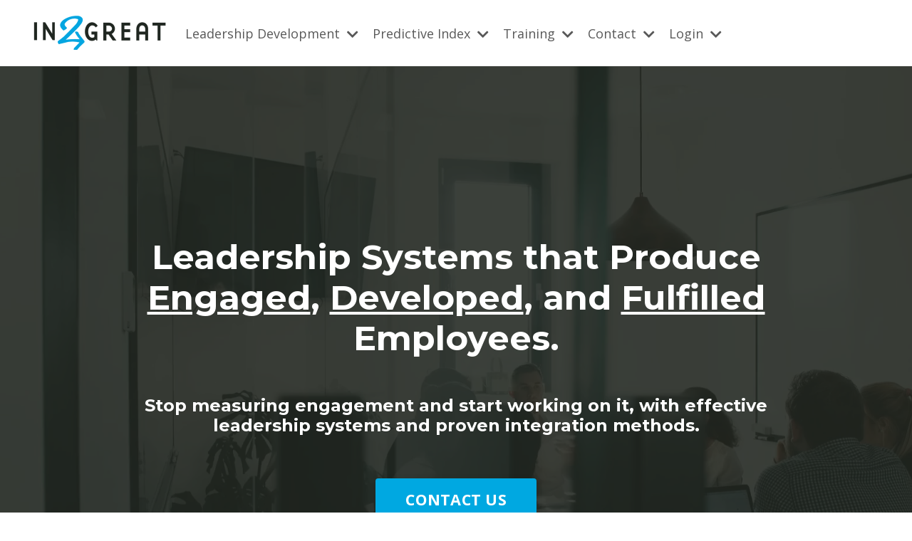

--- FILE ---
content_type: text/html; charset=utf-8
request_url: https://www.in2great.com/
body_size: 12005
content:
<!doctype html>
<html lang="en">
  <head>
    
              <meta name="csrf-param" content="authenticity_token">
              <meta name="csrf-token" content="EWYTjg0S1ZZ8Clziwi6RrWSBGV2VDMf79kvXZOIOuG0QfaUlx3/YzMtBzM75kXY/GGgNNToQsTOJU5G3GOUmSQ==">
            
    <title>
      
        HOMEPAGE 
      
    </title>
    <meta charset="utf-8" />
    <meta http-equiv="x-ua-compatible" content="ie=edge, chrome=1">
    <meta name="viewport" content="width=device-width, initial-scale=1, shrink-to-fit=no">
    
    <meta property="og:type" content="website">
<meta property="og:url" content="https://www.in2great.com">
<meta name="twitter:card" content="summary_large_image">

<meta property="og:title" content="HOMEPAGE ">
<meta name="twitter:title" content="HOMEPAGE ">




    
      <link href="https://kajabi-storefronts-production.kajabi-cdn.com/kajabi-storefronts-production/sites/100831/images/0zDCOWKREuFYKCGA1I8Q_favicon.png?v=2" rel="shortcut icon" />
    
    <link rel="canonical" href="https://www.in2great.com" />

    <!-- Google Fonts ====================================================== -->
    <link rel="preconnect" href="https://fonts.gstatic.com" crossorigin>
    <link rel="stylesheet" media="print" onload="this.onload=null;this.removeAttribute(&#39;media&#39;);" type="text/css" href="//fonts.googleapis.com/css?family=Open+Sans:400,700,400italic,700italic|Montserrat:400,700,400italic,700italic&amp;display=swap" />

    <!-- Kajabi CSS ======================================================== -->
    <link rel="stylesheet" media="print" onload="this.onload=null;this.removeAttribute(&#39;media&#39;);" type="text/css" href="https://kajabi-app-assets.kajabi-cdn.com/assets/core-0d125629e028a5a14579c81397830a1acd5cf5a9f3ec2d0de19efb9b0795fb03.css" />

    

    <!-- Font Awesome Icons -->
    <link rel="stylesheet" media="print" onload="this.onload=null;this.removeAttribute(&#39;media&#39;);" type="text/css" crossorigin="anonymous" href="https://use.fontawesome.com/releases/v5.15.2/css/all.css" />

    <link rel="stylesheet" media="screen" href="https://kajabi-storefronts-production.kajabi-cdn.com/kajabi-storefronts-production/themes/2156578663/assets/styles.css?1746628364804636" />

    <!-- Customer CSS ====================================================== -->
    <!-- If you're using custom css that affects the first render of the page, replace async_style_link below with styesheet_tag -->
    <link rel="stylesheet" media="print" onload="this.onload=null;this.removeAttribute(&#39;media&#39;);" type="text/css" href="https://kajabi-storefronts-production.kajabi-cdn.com/kajabi-storefronts-production/themes/2156578663/assets/overrides.css?1746628364804636" />
    <style>
  /* Custom CSS Added Via Theme Settings */
  /* CSS Overrides go here */
</style>


    <!-- Kajabi Editor Only CSS ============================================ -->
    

    <!-- Header hook ======================================================= -->
    <script type="text/javascript">
  var Kajabi = Kajabi || {};
</script>
<script type="text/javascript">
  Kajabi.currentSiteUser = {
    "id" : "-1",
    "type" : "Guest",
    "contactId" : "",
  };
</script>
<script type="text/javascript">
  Kajabi.theme = {
    activeThemeName: "Encore Page",
    previewThemeId: null,
    editor: false
  };
</script>
<meta name="turbo-prefetch" content="false">
<!-- Google tag (gtag.js) -->
<script async src="https://www.googletagmanager.com/gtag/js?id=G-8V8X0SJ1DN"></script>
<script>
  window.dataLayer = window.dataLayer || [];
  function gtag(){dataLayer.push(arguments);}
  gtag('js', new Date());

  gtag('config', 'G-8V8X0SJ1DN');
</script>

<meta name="ahrefs-site-verification" content="86b99f631c0786d903c8e7257dc57194a8ce244664d1cf7f19c1856fdea0de87"><style type="text/css">
  #editor-overlay {
    display: none;
    border-color: #2E91FC;
    position: absolute;
    background-color: rgba(46,145,252,0.05);
    border-style: dashed;
    border-width: 3px;
    border-radius: 3px;
    pointer-events: none;
    cursor: pointer;
    z-index: 10000000000;
  }
  .editor-overlay-button {
    color: white;
    background: #2E91FC;
    border-radius: 2px;
    font-size: 13px;
    margin-inline-start: -24px;
    margin-block-start: -12px;
    padding-block: 3px;
    padding-inline: 10px;
    text-transform:uppercase;
    font-weight:bold;
    letter-spacing:1.5px;

    left: 50%;
    top: 50%;
    position: absolute;
  }
</style>
<script src="https://kajabi-app-assets.kajabi-cdn.com/vite/assets/track_analytics-999259ad.js" crossorigin="anonymous" type="module"></script><link rel="modulepreload" href="https://kajabi-app-assets.kajabi-cdn.com/vite/assets/stimulus-576c66eb.js" as="script" crossorigin="anonymous">
<link rel="modulepreload" href="https://kajabi-app-assets.kajabi-cdn.com/vite/assets/track_product_analytics-9c66ca0a.js" as="script" crossorigin="anonymous">
<link rel="modulepreload" href="https://kajabi-app-assets.kajabi-cdn.com/vite/assets/stimulus-e54d982b.js" as="script" crossorigin="anonymous">
<link rel="modulepreload" href="https://kajabi-app-assets.kajabi-cdn.com/vite/assets/trackProductAnalytics-3d5f89d8.js" as="script" crossorigin="anonymous">      <script type="text/javascript">
        if (typeof (window.rudderanalytics) === "undefined") {
          !function(){"use strict";window.RudderSnippetVersion="3.0.3";var sdkBaseUrl="https://cdn.rudderlabs.com/v3"
          ;var sdkName="rsa.min.js";var asyncScript=true;window.rudderAnalyticsBuildType="legacy",window.rudderanalytics=[]
          ;var e=["setDefaultInstanceKey","load","ready","page","track","identify","alias","group","reset","setAnonymousId","startSession","endSession","consent"]
          ;for(var n=0;n<e.length;n++){var t=e[n];window.rudderanalytics[t]=function(e){return function(){
          window.rudderanalytics.push([e].concat(Array.prototype.slice.call(arguments)))}}(t)}try{
          new Function('return import("")'),window.rudderAnalyticsBuildType="modern"}catch(a){}
          if(window.rudderAnalyticsMount=function(){
          "undefined"==typeof globalThis&&(Object.defineProperty(Object.prototype,"__globalThis_magic__",{get:function get(){
          return this},configurable:true}),__globalThis_magic__.globalThis=__globalThis_magic__,
          delete Object.prototype.__globalThis_magic__);var e=document.createElement("script")
          ;e.src="".concat(sdkBaseUrl,"/").concat(window.rudderAnalyticsBuildType,"/").concat(sdkName),e.async=asyncScript,
          document.head?document.head.appendChild(e):document.body.appendChild(e)
          },"undefined"==typeof Promise||"undefined"==typeof globalThis){var d=document.createElement("script")
          ;d.src="https://polyfill-fastly.io/v3/polyfill.min.js?version=3.111.0&features=Symbol%2CPromise&callback=rudderAnalyticsMount",
          d.async=asyncScript,document.head?document.head.appendChild(d):document.body.appendChild(d)}else{
          window.rudderAnalyticsMount()}window.rudderanalytics.load("2apYBMHHHWpiGqicceKmzPebApa","https://kajabiaarnyhwq.dataplane.rudderstack.com",{})}();
        }
      </script>
      <script type="text/javascript">
        if (typeof (window.rudderanalytics) !== "undefined") {
          rudderanalytics.page({"account_id":"90701","site_id":"100831"});
        }
      </script>
      <script type="text/javascript">
        if (typeof (window.rudderanalytics) !== "undefined") {
          (function () {
            function AnalyticsClickHandler (event) {
              const targetEl = event.target.closest('a') || event.target.closest('button');
              if (targetEl) {
                rudderanalytics.track('Site Link Clicked', Object.assign(
                  {"account_id":"90701","site_id":"100831"},
                  {
                    link_text: targetEl.textContent.trim(),
                    link_href: targetEl.href,
                    tag_name: targetEl.tagName,
                  }
                ));
              }
            };
            document.addEventListener('click', AnalyticsClickHandler);
          })();
        }
      </script>
<meta name='site_locale' content='en'><style type="text/css">
  /* Font Awesome 4 */
  .fa.fa-twitter{
    font-family:sans-serif;
  }
  .fa.fa-twitter::before{
    content:"𝕏";
    font-size:1.2em;
  }

  /* Font Awesome 5 */
  .fab.fa-twitter{
    font-family:sans-serif;
  }
  .fab.fa-twitter::before{
    content:"𝕏";
    font-size:1.2em;
  }
</style>
<link rel="stylesheet" href="https://cdn.jsdelivr.net/npm/@kajabi-ui/styles@1.0.4/dist/kajabi_products/kajabi_products.css" />
<script type="module" src="https://cdn.jsdelivr.net/npm/@pine-ds/core@3.13.0/dist/pine-core/pine-core.esm.js"></script>
<script nomodule src="https://cdn.jsdelivr.net/npm/@pine-ds/core@3.13.0/dist/pine-core/index.esm.js"></script>


  </head>

  <style>
  

  
    
  
</style>

  <body id="encore-theme" class="background-unrecognized">
    


    <div id="section-header" data-section-id="header">

<style>
  /* Default Header Styles */
  .header {
    
      background-color: #FFFFFF;
    
    font-size: 18px;
  }
  .header a,
  .header a.link-list__link,
  .header a.link-list__link:hover,
  .header a.social-icons__icon,
  .header .user__login a,
  .header .dropdown__item a,
  .header .dropdown__trigger:hover {
    color: #595959;
  }
  .header .dropdown__trigger {
    color: #595959 !important;
  }
  /* Mobile Header Styles */
  @media (max-width: 767px) {
    .header {
      
      font-size: 16px;
    }
    
    .header .hamburger__slices .hamburger__slice {
      
        background-color: ;
      
    }
    
      .header a.link-list__link, .dropdown__item a, .header__content--mobile {
        text-align: left;
      }
    
    .header--overlay .header__content--mobile  {
      padding-bottom: 20px;
    }
  }
  /* Sticky Styles */
  
    .header.header--fixed {
      background-color: ;
      
        background-color: ;
      
      
        background-color: ;
      
    }
    
    
    .header.header--fixed .hamburger__slice {
      
        background-color: ;
      
    }
  
</style>

<div class="hidden">
  
    
  
    
  
    
  
    
  
    
  
    
  
  
  
  
</div>

<header class="header header--static stickyhidden--desktop   header--close-on-scroll" kjb-settings-id="sections_header_settings_background_color">
  <div class="hello-bars">
    
      
    
      
    
      
    
      
    
      
    
      
    
  </div>
  
    <div class="header__wrap">
      <div class="header__content header__content--desktop background-unrecognized">
        <div class="container header__container media justify-content-left">
          
            
                <style>
@media (min-width: 768px) {
  #block-1555988494486 {
    text-align: left;
  }
} 
</style>

<div 
  id="block-1555988494486" 
  class="header__block header__block--logo header__block--show header__switch-content " 
  kjb-settings-id="sections_header_blocks_1555988494486_settings_stretch"
  
>
  

<style>
  #block-1555988494486 {
    line-height: 1;
  }
  #block-1555988494486 .logo__image {
    display: block;
    width: 200px;
  }
  #block-1555988494486 .logo__text {
    color: ;
  }
</style>

<a class="logo" href="/">
  
    
      <img loading="auto" class="logo__image" alt="Header Logo" kjb-settings-id="sections_header_blocks_1555988494486_settings_logo" src="https://kajabi-storefronts-production.kajabi-cdn.com/kajabi-storefronts-production/file-uploads/themes/2152832241/settings_images/381bc31-8a24-15a8-b14-2ca1b22bc836_in2great_logo.png" />
    
  
</a>

</div>

              
          
            
                <style>
@media (min-width: 768px) {
  #block-1708958370484 {
    text-align: right;
  }
} 
</style>

<div 
  id="block-1708958370484" 
  class="header__block header__switch-content header__block--dropdown " 
  kjb-settings-id="sections_header_blocks_1708958370484_settings_stretch"
  
>
  <style>
  /* Dropdown menu colors for desktop */
  @media (min-width: 768px) {
    #block-1708958370484 .dropdown__menu {
      background-color: #FFFFFF;
    }
    #block-1708958370484 .dropdown__item a {
      color: #595959;
    }
  }
  /* Mobile menu text alignment */
  @media (max-width: 767px) {
    #block-1708958370484 .dropdown__item a {
      text-align: left;
    }
  }
</style>

<div class="dropdown" kjb-settings-id="sections_header_blocks_1708958370484_settings_trigger">
  <a class="dropdown__trigger">
    
      Leadership Development
    
    
      <i class="dropdown__icon fa fa-chevron-down"></i>
    
  </a>
  <div class="dropdown__menu dropdown__menu--text-left ">
    
      <span class="dropdown__item"><a href="https://www.l-21group.com/cbl" >Clarity Based Leadership™</a></span>
    
      <span class="dropdown__item"><a href="https://www.l-21group.com/the-foundations" >On-Demand Foundations Course</a></span>
    
      <span class="dropdown__item"><a href="https://checkout.square.site/merchant/ML1F6M46NPEJ0/checkout/XAO3KCNEMHAYGPAQMQ46HKLA" >Leading to the One Book</a></span>
    
  </div>
</div>

</div>

              
          
            
                <style>
@media (min-width: 768px) {
  #block-1708958743762 {
    text-align: right;
  }
} 
</style>

<div 
  id="block-1708958743762" 
  class="header__block header__switch-content header__block--dropdown " 
  kjb-settings-id="sections_header_blocks_1708958743762_settings_stretch"
  
>
  <style>
  /* Dropdown menu colors for desktop */
  @media (min-width: 768px) {
    #block-1708958743762 .dropdown__menu {
      background-color: #FFFFFF;
    }
    #block-1708958743762 .dropdown__item a {
      color: #595959;
    }
  }
  /* Mobile menu text alignment */
  @media (max-width: 767px) {
    #block-1708958743762 .dropdown__item a {
      text-align: left;
    }
  }
</style>

<div class="dropdown" kjb-settings-id="sections_header_blocks_1708958743762_settings_trigger">
  <a class="dropdown__trigger">
    
      Predictive Index
    
    
      <i class="dropdown__icon fa fa-chevron-down"></i>
    
  </a>
  <div class="dropdown__menu dropdown__menu--text-left ">
    
      <span class="dropdown__item"><a href="https://www.predictiveindex.com/software/hiring/?plaId=Rb1Lc9An4&utm_source=PLA&utm_medium=link&utm_campaign=Rb1Lc9An4" >Hire</a></span>
    
      <span class="dropdown__item"><a href="https://www.predictiveindex.com/software/managing/?plaId=Rb1Lc9An4&utm_source=PLA&utm_medium=link&utm_campaign=Rb1Lc9An4" >Inspire</a></span>
    
      <span class="dropdown__item"><a href="https://www.predictiveindex.com/software/talent-strategy/?plaId=Rb1Lc9An4&utm_source=PLA&utm_medium=link&utm_campaign=Rb1Lc9An4" >Design</a></span>
    
      <span class="dropdown__item"><a href="https://www.predictiveindex.com/software/perform/?plaId=Rb1Lc9An4&utm_source=PLA&utm_medium=link&utm_campaign=Rb1Lc9An4" >Perform</a></span>
    
      <span class="dropdown__item"><a href="https://www.in2great.com/predictive-index-certification" >PI Certification</a></span>
    
      <span class="dropdown__item"><a href="https://www.in2great.com/reference-profiles" >Reference Profiles</a></span>
    
  </div>
</div>

</div>

              
          
            
                <style>
@media (min-width: 768px) {
  #block-1708958793362 {
    text-align: right;
  }
} 
</style>

<div 
  id="block-1708958793362" 
  class="header__block header__switch-content header__block--dropdown " 
  kjb-settings-id="sections_header_blocks_1708958793362_settings_stretch"
  
>
  <style>
  /* Dropdown menu colors for desktop */
  @media (min-width: 768px) {
    #block-1708958793362 .dropdown__menu {
      background-color: #FFFFFF;
    }
    #block-1708958793362 .dropdown__item a {
      color: #595959;
    }
  }
  /* Mobile menu text alignment */
  @media (max-width: 767px) {
    #block-1708958793362 .dropdown__item a {
      text-align: left;
    }
  }
</style>

<div class="dropdown" kjb-settings-id="sections_header_blocks_1708958793362_settings_trigger">
  <a class="dropdown__trigger">
    
      Training
    
    
      <i class="dropdown__icon fa fa-chevron-down"></i>
    
  </a>
  <div class="dropdown__menu dropdown__menu--text-left ">
    
      <span class="dropdown__item"><a href="https://www.in2great.com/events" >Events and Workshops</a></span>
    
      <span class="dropdown__item"><a href="https://www.in2great.com/predictive-index-certification" >PI Certification</a></span>
    
  </div>
</div>

</div>

              
          
            
                <style>
@media (min-width: 768px) {
  #block-1737390033136 {
    text-align: left;
  }
} 
</style>

<div 
  id="block-1737390033136" 
  class="header__block header__switch-content header__block--dropdown " 
  kjb-settings-id="sections_header_blocks_1737390033136_settings_stretch"
  
>
  <style>
  /* Dropdown menu colors for desktop */
  @media (min-width: 768px) {
    #block-1737390033136 .dropdown__menu {
      background-color: #FFFFFF;
    }
    #block-1737390033136 .dropdown__item a {
      color: #595959;
    }
  }
  /* Mobile menu text alignment */
  @media (max-width: 767px) {
    #block-1737390033136 .dropdown__item a {
      text-align: left;
    }
  }
</style>

<div class="dropdown" kjb-settings-id="sections_header_blocks_1737390033136_settings_trigger">
  <a class="dropdown__trigger">
    
      Contact
    
    
      <i class="dropdown__icon fa fa-chevron-down"></i>
    
  </a>
  <div class="dropdown__menu dropdown__menu--text-left ">
    
      <span class="dropdown__item"><a href="https://www.in2great.com/contact" >Contact</a></span>
    
      <span class="dropdown__item"><a href="https://www.in2great.com/our-team" >Our Team</a></span>
    
  </div>
</div>

</div>

              
          
            
                <style>
@media (min-width: 768px) {
  #block-1708959757714 {
    text-align: left;
  }
} 
</style>

<div 
  id="block-1708959757714" 
  class="header__block header__switch-content header__block--dropdown " 
  kjb-settings-id="sections_header_blocks_1708959757714_settings_stretch"
  
>
  <style>
  /* Dropdown menu colors for desktop */
  @media (min-width: 768px) {
    #block-1708959757714 .dropdown__menu {
      background-color: #FFFFFF;
    }
    #block-1708959757714 .dropdown__item a {
      color: #595959;
    }
  }
  /* Mobile menu text alignment */
  @media (max-width: 767px) {
    #block-1708959757714 .dropdown__item a {
      text-align: left;
    }
  }
</style>

<div class="dropdown" kjb-settings-id="sections_header_blocks_1708959757714_settings_trigger">
  <a class="dropdown__trigger">
    
      Login
    
    
      <i class="dropdown__icon fa fa-chevron-down"></i>
    
  </a>
  <div class="dropdown__menu dropdown__menu--text-left ">
    
      <span class="dropdown__item"><a href="https://www.in2great.com/login" >Login: Learning Center  (ILC) </a></span>
    
  </div>
</div>

</div>

              
          
          
            <div class="hamburger hidden--desktop" kjb-settings-id="sections_header_settings_hamburger_color">
              <div class="hamburger__slices">
                <div class="hamburger__slice hamburger--slice-1"></div>
                <div class="hamburger__slice hamburger--slice-2"></div>
                <div class="hamburger__slice hamburger--slice-3"></div>
                <div class="hamburger__slice hamburger--slice-4"></div>
              </div>
            </div>
          
          
        </div>
      </div>
      <div class="header__content header__content--mobile">
        <div class="header__switch-content header__spacer"></div>
      </div>
    </div>
  
</header>

</div>
    <main>
      <div data-content-for-index data-dynamic-sections="index"><div id="section-1606258505758" data-section-id="1606258505758"><style>
  
  #section-1606258505758 .section__overlay {
    position: absolute;
    width: 100%;
    height: 100%;
    left: 0;
    top: 0;
    background-color: rgba(34, 39, 32, 0.87);
  }
  #section-1606258505758 .sizer {
    padding-top: 40px;
    padding-bottom: 40px;
  }
  #section-1606258505758 .container {
    max-width: calc(1260px + 10px + 10px);
    padding-right: 10px;
    padding-left: 10px;
    
  }
  #section-1606258505758 .row {
    
  }
  #section-1606258505758 .container--full {
    width: 100%;
    max-width: calc(100% + 10px + 10px);
  }
  @media (min-width: 768px) {
    
    #section-1606258505758 .sizer {
      padding-top: 225px;
      padding-bottom: 225px;
    }
    #section-1606258505758 .container {
      max-width: calc(1260px + 40px + 40px);
      padding-right: 40px;
      padding-left: 40px;
    }
    #section-1606258505758 .container--full {
      max-width: calc(100% + 40px + 40px);
    }
  }
  
  
</style>


<section kjb-settings-id="sections_1606258505758_settings_background_color"
  class="section
  
  
   background-dark "
  data-reveal-event=""
  data-reveal-offset=""
  data-reveal-units="seconds">
  <div class="sizer ">
    
      


<div id="wistia_1606258505758_zs5r7pkcj5" class="backgroundVideo" data-src="zs5r7pkcj5" data-img="https://kajabi-storefronts-production.kajabi-cdn.com/kajabi-storefronts-production/file-uploads/themes/2156578663/settings_images/4db0cdc-dd0d-7d5c-32b8-484f8ad003_7StTRRpRXGhe44n1s3Pt_AdobeStock_278558985.jpeg"></div>

    
    <div class="section__overlay"></div>
    <div class="container ">
      <div class="row align-items-center justify-content-center">
        
          




<style>
  /* flush setting */
  
  
  /* margin settings */
  #block-1606258505758_0, [data-slick-id="1606258505758_0"] {
    margin-top: 0px;
    margin-right: 0px;
    margin-bottom: 0px;
    margin-left: 0px;
  }
  #block-1606258505758_0 .block, [data-slick-id="1606258505758_0"] .block {
    /* border settings */
    border: 4px none black;
    border-radius: 4px;
    

    /* background color */
    
    /* default padding for mobile */
    
    
    
    /* mobile padding overrides */
    
    
    
    
    
  }

  @media (min-width: 768px) {
    /* desktop margin settings */
    #block-1606258505758_0, [data-slick-id="1606258505758_0"] {
      margin-top: 0px;
      margin-right: 0px;
      margin-bottom: 0px;
      margin-left: 0px;
    }
    #block-1606258505758_0 .block, [data-slick-id="1606258505758_0"] .block {
      /* default padding for desktop  */
      
      
      /* desktop padding overrides */
      
      
      
      
      
    }
  }
  /* mobile text align */
  @media (max-width: 767px) {
    #block-1606258505758_0, [data-slick-id="1606258505758_0"] {
      text-align: center;
    }
  }
</style>



<div
  id="block-1606258505758_0"
  class="
  block-type--text
  text-center
  col-9
  
  
  
    
  
  
  "
  
  data-reveal-event=""
  data-reveal-offset=""
  data-reveal-units="seconds"
  
    kjb-settings-id="sections_1606258505758_blocks_1606258505758_0_settings_width"
  
  
>
  <div class="block
    box-shadow-none
    "
    
      data-aos="none"
      data-aos-delay="0"
      data-aos-duration="0"
    
    
  >
    
    <style>
  
  #block-1577982541036_0 .btn {
    margin-top: 1rem;
  }
</style>


  <h1><span style="color: #ffffff;"><strong>Leadership Systems that Produce <span style="text-decoration: underline;">Engaged</span>, <span style="text-decoration: underline;">Developed</span>, and <span style="text-decoration: underline;">Fulfilled</span> Employees.</strong></span></h1>
<h3> </h3>
<h4><span style="color: #ffffff;">Stop measuring engagement and start working on it, with effective leadership systems and proven integration methods. </span></h4>
<p> </p>



  






<style>
  #block-1606258505758_0 .btn,
  [data-slick-id="1606258505758_0"] .block .btn {
    color: #ffffff;
    border-color: #00a8e1;
    border-radius: 4px;
    background-color: #00a8e1;
  }
  #block-1606258505758_0 .btn--outline,
  [data-slick-id="1606258505758_0"] .block .btn--outline {
    background: transparent;
    color: #00a8e1;
  }
</style>

<a class="btn btn--solid btn--large btn--auto" href="#section-1708975185900"    target="_blank" rel="noopener"  kjb-settings-id="sections_1606258505758_blocks_1606258505758_0_settings_btn_background_color" role="button">
  CONTACT US
</a>




  </div>
</div>


        
      </div>
    </div>
  </div>
</section>
</div><div id="section-1708346767502" data-section-id="1708346767502"><style>
  
  #section-1708346767502 .section__overlay {
    position: absolute;
    width: 100%;
    height: 100%;
    left: 0;
    top: 0;
    background-color: ;
  }
  #section-1708346767502 .sizer {
    padding-top: 40px;
    padding-bottom: 40px;
  }
  #section-1708346767502 .container {
    max-width: calc(1260px + 10px + 10px);
    padding-right: 10px;
    padding-left: 10px;
    
  }
  #section-1708346767502 .row {
    
  }
  #section-1708346767502 .container--full {
    width: 100%;
    max-width: calc(100% + 10px + 10px);
  }
  @media (min-width: 768px) {
    
    #section-1708346767502 .sizer {
      padding-top: 20px;
      padding-bottom: 20px;
    }
    #section-1708346767502 .container {
      max-width: calc(1260px + 40px + 40px);
      padding-right: 40px;
      padding-left: 40px;
    }
    #section-1708346767502 .container--full {
      max-width: calc(100% + 40px + 40px);
    }
  }
  
    #section-1708346767502 .row {
      -webkit-box-align: stretch !important;
      -ms-flex-align: stretch !important;
      align-items: stretch !important;
    }
  
  
</style>


<section kjb-settings-id="sections_1708346767502_settings_background_color"
  class="section
  
  
   "
  data-reveal-event=""
  data-reveal-offset=""
  data-reveal-units="seconds">
  <div class="sizer ">
    
    <div class="section__overlay"></div>
    <div class="container ">
      <div class="row align-items-center justify-content-center">
        
          




<style>
  /* flush setting */
  
  
  /* margin settings */
  #block-1708346767502_3, [data-slick-id="1708346767502_3"] {
    margin-top: 0px;
    margin-right: 0px;
    margin-bottom: 0px;
    margin-left: 0px;
  }
  #block-1708346767502_3 .block, [data-slick-id="1708346767502_3"] .block {
    /* border settings */
    border: 4px  black;
    border-radius: 4px;
    

    /* background color */
    
    /* default padding for mobile */
    
    
      padding: 20px;
    
    
      
        padding: 20px;
      
    
    /* mobile padding overrides */
    
    
      padding-top: 0px;
    
    
      padding-right: 0px;
    
    
      padding-bottom: 0px;
    
    
      padding-left: 0px;
    
  }

  @media (min-width: 768px) {
    /* desktop margin settings */
    #block-1708346767502_3, [data-slick-id="1708346767502_3"] {
      margin-top: 0px;
      margin-right: 0px;
      margin-bottom: 0px;
      margin-left: 0px;
    }
    #block-1708346767502_3 .block, [data-slick-id="1708346767502_3"] .block {
      /* default padding for desktop  */
      
      
        
          padding: 30px;
        
      
      /* desktop padding overrides */
      
      
        padding-top: 0px;
      
      
        padding-right: 0px;
      
      
        padding-bottom: 0px;
      
      
        padding-left: 0px;
      
    }
  }
  /* mobile text align */
  @media (max-width: 767px) {
    #block-1708346767502_3, [data-slick-id="1708346767502_3"] {
      text-align: left;
    }
  }
</style>



<div
  id="block-1708346767502_3"
  class="
  block-type--text
  text-center
  col-12
  
  
  
    
  
  
  "
  
  data-reveal-event=""
  data-reveal-offset=""
  data-reveal-units="seconds"
  
    kjb-settings-id="sections_1708346767502_blocks_1708346767502_3_settings_width"
  
  
>
  <div class="block
    box-shadow-
    "
    
      data-aos="none"
      data-aos-delay="0"
      data-aos-duration="0"
    
    
  >
    
    <style>
  
  #block-1577982541036_0 .btn {
    margin-top: 1rem;
  }
</style>


  <h2 style="text-align: center;">ABOUT IN2GREAT</h2>
<p>We help clients access the <strong>Unused Human Capacity</strong> in their organizations.</p>




  </div>
</div>


        
          




<style>
  /* flush setting */
  
  
  /* margin settings */
  #block-1708346767502_0, [data-slick-id="1708346767502_0"] {
    margin-top: 0px;
    margin-right: 0px;
    margin-bottom: 0px;
    margin-left: 0px;
  }
  #block-1708346767502_0 .block, [data-slick-id="1708346767502_0"] .block {
    /* border settings */
    border: 4px  black;
    border-radius: 4px;
    

    /* background color */
    
      background-color: #ffffff;
    
    /* default padding for mobile */
    
      padding: 20px;
    
    
      padding: 20px;
    
    
      
        padding: 20px;
      
    
    /* mobile padding overrides */
    
    
      padding-top: 0px;
    
    
      padding-right: 0px;
    
    
      padding-bottom: 0px;
    
    
      padding-left: 0px;
    
  }

  @media (min-width: 768px) {
    /* desktop margin settings */
    #block-1708346767502_0, [data-slick-id="1708346767502_0"] {
      margin-top: 0px;
      margin-right: 0px;
      margin-bottom: 0px;
      margin-left: 0px;
    }
    #block-1708346767502_0 .block, [data-slick-id="1708346767502_0"] .block {
      /* default padding for desktop  */
      
        padding: 30px;
      
      
        
          padding: 30px;
        
      
      /* desktop padding overrides */
      
      
        padding-top: 20px;
      
      
      
        padding-bottom: 20px;
      
      
    }
  }
  /* mobile text align */
  @media (max-width: 767px) {
    #block-1708346767502_0, [data-slick-id="1708346767502_0"] {
      text-align: center;
    }
  }
</style>



<div
  id="block-1708346767502_0"
  class="
  block-type--feature
  text-center
  col-3
  
  
  
    
  
  
  "
  
  data-reveal-event=""
  data-reveal-offset=""
  data-reveal-units="seconds"
  
    kjb-settings-id="sections_1708346767502_blocks_1708346767502_0_settings_width"
  
  
>
  <div class="block
    box-shadow-
     background-light"
    
      data-aos="none"
      data-aos-delay="0"
      data-aos-duration="0"
    
    
  >
    
    
<style>
  #block-1708346767502_0 .feature__image,
  [data-slick-id="1708346767502_0"] .feature__image {
    width: 200px;
    border-radius: 4px;
  }
  
</style>
<div class="feature">
  
    
      <img loading="auto" class="feature__image" kjb-settings-id="sections_1708346767502_blocks_1708346767502_0_settings_image" src="https://kajabi-storefronts-production.kajabi-cdn.com/kajabi-storefronts-production/file-uploads/themes/2156578663/settings_images/c5fa-7c62-aee7-5e53-432d5f6d453e_NQSEX2byT7KJVNmrEyoO_people-experts-2.webp" />
    
  
  <div 
    class="feature__text" 
    kjb-settings-id="sections_1708346767502_blocks_1708346767502_0_settings_text" 
    
  >
    <h4>DEVELOPMENT</h4>
<p><strong>EXPERTS:</strong></p>
<p>Leadership systems that equip leaders to create environments where people are engaged, developed and fulfilled.</p>
  </div>
  
</div>

  </div>
</div>


        
          




<style>
  /* flush setting */
  
  
  /* margin settings */
  #block-1708346767502_1, [data-slick-id="1708346767502_1"] {
    margin-top: 0px;
    margin-right: 0px;
    margin-bottom: 0px;
    margin-left: 0px;
  }
  #block-1708346767502_1 .block, [data-slick-id="1708346767502_1"] .block {
    /* border settings */
    border: 4px  black;
    border-radius: 4px;
    

    /* background color */
    
      background-color: #ffffff;
    
    /* default padding for mobile */
    
      padding: 20px;
    
    
      padding: 20px;
    
    
      
        padding: 20px;
      
    
    /* mobile padding overrides */
    
    
      padding-top: 0px;
    
    
      padding-right: 0px;
    
    
      padding-bottom: 0px;
    
    
      padding-left: 0px;
    
  }

  @media (min-width: 768px) {
    /* desktop margin settings */
    #block-1708346767502_1, [data-slick-id="1708346767502_1"] {
      margin-top: 0px;
      margin-right: 0px;
      margin-bottom: 0px;
      margin-left: 0px;
    }
    #block-1708346767502_1 .block, [data-slick-id="1708346767502_1"] .block {
      /* default padding for desktop  */
      
        padding: 30px;
      
      
        
          padding: 30px;
        
      
      /* desktop padding overrides */
      
      
        padding-top: 20px;
      
      
      
        padding-bottom: 20px;
      
      
    }
  }
  /* mobile text align */
  @media (max-width: 767px) {
    #block-1708346767502_1, [data-slick-id="1708346767502_1"] {
      text-align: center;
    }
  }
</style>



<div
  id="block-1708346767502_1"
  class="
  block-type--feature
  text-center
  col-3
  
  
  
    
  
  
  "
  
  data-reveal-event=""
  data-reveal-offset=""
  data-reveal-units="seconds"
  
    kjb-settings-id="sections_1708346767502_blocks_1708346767502_1_settings_width"
  
  
>
  <div class="block
    box-shadow-
     background-light"
    
      data-aos="none"
      data-aos-delay="0"
      data-aos-duration="0"
    
    
  >
    
    
<style>
  #block-1708346767502_1 .feature__image,
  [data-slick-id="1708346767502_1"] .feature__image {
    width: 200px;
    border-radius: 4px;
  }
  
</style>
<div class="feature">
  
    
      <img loading="auto" class="feature__image" kjb-settings-id="sections_1708346767502_blocks_1708346767502_1_settings_image" src="https://kajabi-storefronts-production.kajabi-cdn.com/kajabi-storefronts-production/file-uploads/themes/2156578663/settings_images/4c5f16-13cc-85bf-e3c-fd5d7a805d3_CSWscGuBRjU8Xdf4wmhh_data-centric2.webp" />
    
  
  <div 
    class="feature__text" 
    kjb-settings-id="sections_1708346767502_blocks_1708346767502_1_settings_text" 
    
  >
    <h4>DATA</h4>
<p><strong>CENTRIC:</strong></p>
<p>A human-centric and data-centric approach to accessing unused human capacity.</p>
  </div>
  
</div>

  </div>
</div>


        
          




<style>
  /* flush setting */
  
  
  /* margin settings */
  #block-1708346767502_2, [data-slick-id="1708346767502_2"] {
    margin-top: 0px;
    margin-right: 0px;
    margin-bottom: 0px;
    margin-left: 0px;
  }
  #block-1708346767502_2 .block, [data-slick-id="1708346767502_2"] .block {
    /* border settings */
    border: 4px  black;
    border-radius: 4px;
    

    /* background color */
    
      background-color: #ffffff;
    
    /* default padding for mobile */
    
      padding: 20px;
    
    
      padding: 20px;
    
    
      
        padding: 20px;
      
    
    /* mobile padding overrides */
    
    
      padding-top: 0px;
    
    
      padding-right: 0px;
    
    
      padding-bottom: 0px;
    
    
      padding-left: 0px;
    
  }

  @media (min-width: 768px) {
    /* desktop margin settings */
    #block-1708346767502_2, [data-slick-id="1708346767502_2"] {
      margin-top: 0px;
      margin-right: 0px;
      margin-bottom: 0px;
      margin-left: 0px;
    }
    #block-1708346767502_2 .block, [data-slick-id="1708346767502_2"] .block {
      /* default padding for desktop  */
      
        padding: 30px;
      
      
        
          padding: 30px;
        
      
      /* desktop padding overrides */
      
      
        padding-top: 20px;
      
      
      
        padding-bottom: 20px;
      
      
    }
  }
  /* mobile text align */
  @media (max-width: 767px) {
    #block-1708346767502_2, [data-slick-id="1708346767502_2"] {
      text-align: center;
    }
  }
</style>



<div
  id="block-1708346767502_2"
  class="
  block-type--feature
  text-center
  col-3
  
  
  
    
  
  
  "
  
  data-reveal-event=""
  data-reveal-offset=""
  data-reveal-units="seconds"
  
    kjb-settings-id="sections_1708346767502_blocks_1708346767502_2_settings_width"
  
  
>
  <div class="block
    box-shadow-
     background-light"
    
      data-aos="none"
      data-aos-delay="0"
      data-aos-duration="0"
    
    
  >
    
    
<style>
  #block-1708346767502_2 .feature__image,
  [data-slick-id="1708346767502_2"] .feature__image {
    width: 200px;
    border-radius: 4px;
  }
  
</style>
<div class="feature">
  
    
      <img loading="auto" class="feature__image" kjb-settings-id="sections_1708346767502_blocks_1708346767502_2_settings_image" src="https://kajabi-storefronts-production.kajabi-cdn.com/kajabi-storefronts-production/file-uploads/themes/2156578663/settings_images/56fc37e-4c38-6fd-b6ef-52f78d04544_CaTGwfkwRcyQa7OhYh0J_insight-driven2.png" />
    
  
  <div 
    class="feature__text" 
    kjb-settings-id="sections_1708346767502_blocks_1708346767502_2_settings_text" 
    
  >
    <h4>INSIGHT</h4>
<p><strong>DRIVEN:</strong></p>
<p>Our highly qualified &amp; experienced team helps leaders and team members gain valuable insights.</p>
  </div>
  
</div>

  </div>
</div>


        
          




<style>
  /* flush setting */
  
  
  /* margin settings */
  #block-1708346767502_4, [data-slick-id="1708346767502_4"] {
    margin-top: 0px;
    margin-right: 0px;
    margin-bottom: 0px;
    margin-left: 0px;
  }
  #block-1708346767502_4 .block, [data-slick-id="1708346767502_4"] .block {
    /* border settings */
    border: 4px  black;
    border-radius: 4px;
    

    /* background color */
    
      background-color: #ffffff;
    
    /* default padding for mobile */
    
      padding: 20px;
    
    
      padding: 20px;
    
    
      
        padding: 20px;
      
    
    /* mobile padding overrides */
    
    
      padding-top: 0px;
    
    
      padding-right: 0px;
    
    
      padding-bottom: 0px;
    
    
      padding-left: 0px;
    
  }

  @media (min-width: 768px) {
    /* desktop margin settings */
    #block-1708346767502_4, [data-slick-id="1708346767502_4"] {
      margin-top: 0px;
      margin-right: 0px;
      margin-bottom: 0px;
      margin-left: 0px;
    }
    #block-1708346767502_4 .block, [data-slick-id="1708346767502_4"] .block {
      /* default padding for desktop  */
      
        padding: 30px;
      
      
        
          padding: 30px;
        
      
      /* desktop padding overrides */
      
      
        padding-top: 20px;
      
      
      
        padding-bottom: 20px;
      
      
    }
  }
  /* mobile text align */
  @media (max-width: 767px) {
    #block-1708346767502_4, [data-slick-id="1708346767502_4"] {
      text-align: center;
    }
  }
</style>



<div
  id="block-1708346767502_4"
  class="
  block-type--feature
  text-center
  col-3
  
  
  
    
  
  
  "
  
  data-reveal-event=""
  data-reveal-offset=""
  data-reveal-units="seconds"
  
    kjb-settings-id="sections_1708346767502_blocks_1708346767502_4_settings_width"
  
  
>
  <div class="block
    box-shadow-
     background-light"
    
      data-aos="none"
      data-aos-delay="0"
      data-aos-duration="0"
    
    
  >
    
    
<style>
  #block-1708346767502_4 .feature__image,
  [data-slick-id="1708346767502_4"] .feature__image {
    width: 200px;
    border-radius: 4px;
  }
  
</style>
<div class="feature">
  
    
      <img loading="auto" class="feature__image" kjb-settings-id="sections_1708346767502_blocks_1708346767502_4_settings_image" src="https://kajabi-storefronts-production.kajabi-cdn.com/kajabi-storefronts-production/file-uploads/themes/2156578663/settings_images/e3d6c-2ff-12dd-47b-d25d361ed210_RkvngmnQkWfdCOPK2pYA_Action.webp" />
    
  
  <div 
    class="feature__text" 
    kjb-settings-id="sections_1708346767502_blocks_1708346767502_4_settings_text" 
    
  >
    <h4>ACTION</h4>
<p><strong>ORIENTED:</strong></p>
<p>Our proven integration system ensures your organization is equipped to take action.</p>
  </div>
  
</div>

  </div>
</div>


        
      </div>
    </div>
  </div>
</section>
</div><div id="section-1708974748038" data-section-id="1708974748038"><style>
  
    #section-1708974748038 {
      background-image: url(https://kajabi-storefronts-production.kajabi-cdn.com/kajabi-storefronts-production/file-uploads/themes/2156578663/settings_images/fb1d7-100e-4aed-df8-f1e351828b1c_LE7RMY6TROOsGCYosOy0_AdobeStock_309899013.jpeg);
      background-position: center;
    }
  
  #section-1708974748038 .section__overlay {
    position: absolute;
    width: 100%;
    height: 100%;
    left: 0;
    top: 0;
    background-color: rgba(0, 0, 0, 0.61);
  }
  #section-1708974748038 .sizer {
    padding-top: 40px;
    padding-bottom: 40px;
  }
  #section-1708974748038 .container {
    max-width: calc(1260px + 10px + 10px);
    padding-right: 10px;
    padding-left: 10px;
    
  }
  #section-1708974748038 .row {
    
  }
  #section-1708974748038 .container--full {
    width: 100%;
    max-width: calc(100% + 10px + 10px);
  }
  @media (min-width: 768px) {
    
      #section-1708974748038 {
        
      }
    
    #section-1708974748038 .sizer {
      padding-top: 100px;
      padding-bottom: 100px;
    }
    #section-1708974748038 .container {
      max-width: calc(1260px + 40px + 40px);
      padding-right: 40px;
      padding-left: 40px;
    }
    #section-1708974748038 .container--full {
      max-width: calc(100% + 40px + 40px);
    }
  }
  
  
</style>


<section kjb-settings-id="sections_1708974748038_settings_background_color"
  class="section
  
  
   background-dark "
  data-reveal-event=""
  data-reveal-offset=""
  data-reveal-units="seconds">
  <div class="sizer ">
    
    <div class="section__overlay"></div>
    <div class="container ">
      <div class="row align-items-center justify-content-center">
        
          




<style>
  /* flush setting */
  
  
  /* margin settings */
  #block-1708974748038_0, [data-slick-id="1708974748038_0"] {
    margin-top: 0px;
    margin-right: 0px;
    margin-bottom: 0px;
    margin-left: 0px;
  }
  #block-1708974748038_0 .block, [data-slick-id="1708974748038_0"] .block {
    /* border settings */
    border: 4px  black;
    border-radius: 4px;
    

    /* background color */
    
      background-color: ;
    
    /* default padding for mobile */
    
      padding: 20px;
    
    
      padding: 20px;
    
    
      
        padding: 20px;
      
    
    /* mobile padding overrides */
    
    
      padding-top: 0px;
    
    
      padding-right: 0px;
    
    
      padding-bottom: 0px;
    
    
      padding-left: 0px;
    
  }

  @media (min-width: 768px) {
    /* desktop margin settings */
    #block-1708974748038_0, [data-slick-id="1708974748038_0"] {
      margin-top: 0px;
      margin-right: 0px;
      margin-bottom: 0px;
      margin-left: 0px;
    }
    #block-1708974748038_0 .block, [data-slick-id="1708974748038_0"] .block {
      /* default padding for desktop  */
      
        padding: 30px;
      
      
        
          padding: 30px;
        
      
      /* desktop padding overrides */
      
      
        padding-top: 0px;
      
      
        padding-right: 0px;
      
      
        padding-bottom: 0px;
      
      
        padding-left: 0px;
      
    }
  }
  /* mobile text align */
  @media (max-width: 767px) {
    #block-1708974748038_0, [data-slick-id="1708974748038_0"] {
      text-align: center;
    }
  }
</style>



<div
  id="block-1708974748038_0"
  class="
  block-type--text
  text-center
  col-10
  
  
  
    
  
  
  "
  
  data-reveal-event=""
  data-reveal-offset=""
  data-reveal-units="seconds"
  
    kjb-settings-id="sections_1708974748038_blocks_1708974748038_0_settings_width"
  
  
>
  <div class="block
    box-shadow-
    "
    
      data-aos="none"
      data-aos-delay="0"
      data-aos-duration="0"
    
    
  >
    
    <style>
  
  #block-1577982541036_0 .btn {
    margin-top: 1rem;
  }
</style>


  <p><br /> </p>
<h2>Every Human Has A Unique Design. </h2>
<p>Effective leaders possess deep awareness of both their own strengths and the unique abilities of those around them. They excel at aligning individual talents with organizational goals, creating a seamless connection between strategy and results.</p>
<p> </p>
<h4> </h4>




  </div>
</div>


        
      </div>
    </div>
  </div>
</section>
</div><div id="section-1721349625445" data-section-id="1721349625445"><style>
  
  #section-1721349625445 .section__overlay {
    position: absolute;
    width: 100%;
    height: 100%;
    left: 0;
    top: 0;
    background-color: ;
  }
  #section-1721349625445 .sizer {
    padding-top: 40px;
    padding-bottom: 40px;
  }
  #section-1721349625445 .container {
    max-width: calc(1260px + 10px + 10px);
    padding-right: 10px;
    padding-left: 10px;
    
      padding-left: 0 !important;
      padding-right: 0 !important;
    
  }
  #section-1721349625445 .row {
    
      margin: 0 !important
    
  }
  #section-1721349625445 .container--full {
    width: 100%;
    max-width: calc(100% + 10px + 10px);
  }
  @media (min-width: 768px) {
    
    #section-1721349625445 .sizer {
      padding-top: 0px;
      padding-bottom: 0px;
    }
    #section-1721349625445 .container {
      max-width: calc(1260px + 40px + 40px);
      padding-right: 40px;
      padding-left: 40px;
    }
    #section-1721349625445 .container--full {
      max-width: calc(100% + 40px + 40px);
    }
  }
  
    #section-1721349625445 .row {
      -webkit-box-align: stretch !important;
      -ms-flex-align: stretch !important;
      align-items: stretch !important;
    }
  
  
</style>


<section kjb-settings-id="sections_1721349625445_settings_background_color"
  class="section
  
  
   "
  data-reveal-event=""
  data-reveal-offset=""
  data-reveal-units="seconds">
  <div class="sizer ">
    
    <div class="section__overlay"></div>
    <div class="container container--full">
      <div class="row align-items-center justify-content-center">
        
          




<style>
  /* flush setting */
  
  
  /* margin settings */
  #block-1721349625445_0, [data-slick-id="1721349625445_0"] {
    margin-top: 0px;
    margin-right: 0px;
    margin-bottom: 0px;
    margin-left: 0px;
  }
  #block-1721349625445_0 .block, [data-slick-id="1721349625445_0"] .block {
    /* border settings */
    border: 4px  black;
    border-radius: 4px;
    

    /* background color */
    
      background-color: ;
    
    /* default padding for mobile */
    
      padding: 20px;
    
    
      padding: 20px;
    
    
      
        padding: 20px;
      
    
    /* mobile padding overrides */
    
    
      padding-top: 0px;
    
    
      padding-right: 0px;
    
    
      padding-bottom: 0px;
    
    
      padding-left: 0px;
    
  }

  @media (min-width: 768px) {
    /* desktop margin settings */
    #block-1721349625445_0, [data-slick-id="1721349625445_0"] {
      margin-top: 0px;
      margin-right: 0px;
      margin-bottom: 0px;
      margin-left: 0px;
    }
    #block-1721349625445_0 .block, [data-slick-id="1721349625445_0"] .block {
      /* default padding for desktop  */
      
        padding: 30px;
      
      
        
          padding: 30px;
        
      
      /* desktop padding overrides */
      
      
        padding-top: 0px;
      
      
        padding-right: 0px;
      
      
        padding-bottom: 0px;
      
      
        padding-left: 0px;
      
    }
  }
  /* mobile text align */
  @media (max-width: 767px) {
    #block-1721349625445_0, [data-slick-id="1721349625445_0"] {
      text-align: center;
    }
  }
</style>



<div
  id="block-1721349625445_0"
  class="
  block-type--text
  text-center
  col-10
  
  
  
    
  
  
  "
  
  data-reveal-event=""
  data-reveal-offset=""
  data-reveal-units="seconds"
  
    kjb-settings-id="sections_1721349625445_blocks_1721349625445_0_settings_width"
  
  
>
  <div class="block
    box-shadow-
    "
    
      data-aos="none"
      data-aos-delay="0"
      data-aos-duration="0"
    
    
  >
    
    <style>
  
  #block-1577982541036_0 .btn {
    margin-top: 1rem;
  }
</style>


  <h2>NEWS &amp; UPDATES</h2>




  </div>
</div>


        
      </div>
    </div>
  </div>
</section>
</div><div id="section-1721347950000" data-section-id="1721347950000"><style>
  
  #section-1721347950000 .section__overlay {
    position: absolute;
    width: 100%;
    height: 100%;
    left: 0;
    top: 0;
    background-color: ;
  }
  #section-1721347950000 .sizer {
    padding-top: 10px;
    padding-bottom: 5px;
  }
  #section-1721347950000 .container {
    max-width: calc(1260px + 10px + 10px);
    padding-right: 10px;
    padding-left: 10px;
    
      padding-left: 0 !important;
      padding-right: 0 !important;
    
  }
  #section-1721347950000 .row {
    
      margin: 0 !important
    
  }
  #section-1721347950000 .container--full {
    width: 100%;
    max-width: calc(100% + 10px + 10px);
  }
  @media (min-width: 768px) {
    
    #section-1721347950000 .sizer {
      padding-top: 25px;
      padding-bottom: 25px;
    }
    #section-1721347950000 .container {
      max-width: calc(1260px + 40px + 40px);
      padding-right: 40px;
      padding-left: 40px;
    }
    #section-1721347950000 .container--full {
      max-width: calc(100% + 40px + 40px);
    }
  }
  
    #section-1721347950000 .row {
      -webkit-box-align: stretch !important;
      -ms-flex-align: stretch !important;
      align-items: stretch !important;
    }
  
  
</style>


<section kjb-settings-id="sections_1721347950000_settings_background_color"
  class="section
  
  
   "
  data-reveal-event=""
  data-reveal-offset=""
  data-reveal-units="seconds">
  <div class="sizer ">
    
    <div class="section__overlay"></div>
    <div class="container container--full">
      <div class="row align-items-start justify-content-center">
        
          




<style>
  /* flush setting */
  
  
  /* margin settings */
  #block-1721347950000_0, [data-slick-id="1721347950000_0"] {
    margin-top: 0px;
    margin-right: 0px;
    margin-bottom: 0px;
    margin-left: 0px;
  }
  #block-1721347950000_0 .block, [data-slick-id="1721347950000_0"] .block {
    /* border settings */
    border: 4px  black;
    border-radius: 4px;
    

    /* background color */
    
      background-color: #fff;
    
    /* default padding for mobile */
    
      padding: 20px;
    
    
      padding: 20px;
    
    
      
        padding: 20px;
      
    
    /* mobile padding overrides */
    
    
      padding-top: 20px;
    
    
      padding-right: 20px;
    
    
      padding-bottom: 20px;
    
    
      padding-left: 20px;
    
  }

  @media (min-width: 768px) {
    /* desktop margin settings */
    #block-1721347950000_0, [data-slick-id="1721347950000_0"] {
      margin-top: 0px;
      margin-right: 0px;
      margin-bottom: 0px;
      margin-left: 0px;
    }
    #block-1721347950000_0 .block, [data-slick-id="1721347950000_0"] .block {
      /* default padding for desktop  */
      
        padding: 30px;
      
      
        
          padding: 30px;
        
      
      /* desktop padding overrides */
      
      
        padding-top: 10px;
      
      
        padding-right: 10px;
      
      
        padding-bottom: 10px;
      
      
        padding-left: 10px;
      
    }
  }
  /* mobile text align */
  @media (max-width: 767px) {
    #block-1721347950000_0, [data-slick-id="1721347950000_0"] {
      text-align: center;
    }
  }
</style>



<div
  id="block-1721347950000_0"
  class="
  block-type--feature
  text-center
  col-4
  
  
  
    
  
  
  "
  
  data-reveal-event=""
  data-reveal-offset=""
  data-reveal-units="seconds"
  
    kjb-settings-id="sections_1721347950000_blocks_1721347950000_0_settings_width"
  
  
>
  <div class="block
    box-shadow-medium
     background-light"
    
      data-aos="none"
      data-aos-delay="0"
      data-aos-duration="0"
    
    
  >
    
    
<style>
  #block-1721347950000_0 .feature__image,
  [data-slick-id="1721347950000_0"] .feature__image {
    width: 300px;
    border-radius: 4px;
  }
  
</style>
<div class="feature">
  
    
      <a href="https://humancapitalleadership.podbean.com/e/-1715986205/"    target="_blank" rel="noopener" >
    
      <img loading="auto" class="feature__image" kjb-settings-id="sections_1721347950000_blocks_1721347950000_0_settings_image" src="https://kajabi-storefronts-production.kajabi-cdn.com/kajabi-storefronts-production/file-uploads/themes/2156578663/settings_images/7564b27-a58-ef63-885-aa277ba6051b_f89b68ec-88b1-4b02-9cf1-a1c879e8a807.png" />
    
      </a>
    
  
  <div 
    class="feature__text" 
    kjb-settings-id="sections_1721347950000_blocks_1721347950000_0_settings_text" 
    
  >
    <h4>Interview with Founder and CEO Bob Borcherdt.</h4>
<p>Bob highlights the challenge of employee disengagement by noting, "We haven't seen any significant improvement... prompting us to ask the question, 'Why is that?'"</p>
<p>Bob goes on to say, "...our theory is, we think the reason that we've not been able to fix that issue is because leaders have not been effectively taught how to engage with the people around them..."</p>
  </div>
  
    






<style>
  #block-1721347950000_0 .btn,
  [data-slick-id="1721347950000_0"] .block .btn {
    color: #ffffff;
    border-color: #00a8e1;
    border-radius: 4px;
    background-color: #00a8e1;
  }
  #block-1721347950000_0 .btn--outline,
  [data-slick-id="1721347950000_0"] .block .btn--outline {
    background: transparent;
    color: #00a8e1;
  }
</style>

<a class="btn btn--solid btn--small btn--auto" href="https://humancapitalleadership.podbean.com/e/-1715986205/"    target="_blank" rel="noopener"  kjb-settings-id="sections_1721347950000_blocks_1721347950000_0_settings_btn_background_color" role="button">
  Listen Now
</a>


  
</div>

  </div>
</div>


        
          




<style>
  /* flush setting */
  
  
  /* margin settings */
  #block-1721347950000_1, [data-slick-id="1721347950000_1"] {
    margin-top: 0px;
    margin-right: 0px;
    margin-bottom: 0px;
    margin-left: 0px;
  }
  #block-1721347950000_1 .block, [data-slick-id="1721347950000_1"] .block {
    /* border settings */
    border: 4px  black;
    border-radius: 4px;
    

    /* background color */
    
      background-color: #fff;
    
    /* default padding for mobile */
    
      padding: 20px;
    
    
      padding: 20px;
    
    
      
        padding: 20px;
      
    
    /* mobile padding overrides */
    
    
      padding-top: 20px;
    
    
      padding-right: 20px;
    
    
      padding-bottom: 20px;
    
    
      padding-left: 20px;
    
  }

  @media (min-width: 768px) {
    /* desktop margin settings */
    #block-1721347950000_1, [data-slick-id="1721347950000_1"] {
      margin-top: 0px;
      margin-right: 0px;
      margin-bottom: 0px;
      margin-left: 0px;
    }
    #block-1721347950000_1 .block, [data-slick-id="1721347950000_1"] .block {
      /* default padding for desktop  */
      
        padding: 30px;
      
      
        
          padding: 30px;
        
      
      /* desktop padding overrides */
      
      
        padding-top: 10px;
      
      
        padding-right: 10px;
      
      
        padding-bottom: 10px;
      
      
        padding-left: 10px;
      
    }
  }
  /* mobile text align */
  @media (max-width: 767px) {
    #block-1721347950000_1, [data-slick-id="1721347950000_1"] {
      text-align: center;
    }
  }
</style>



<div
  id="block-1721347950000_1"
  class="
  block-type--feature
  text-center
  col-4
  
  
  
    
  
  
  "
  
  data-reveal-event=""
  data-reveal-offset=""
  data-reveal-units="seconds"
  
    kjb-settings-id="sections_1721347950000_blocks_1721347950000_1_settings_width"
  
  
>
  <div class="block
    box-shadow-medium
     background-light"
    
      data-aos="none"
      data-aos-delay="0"
      data-aos-duration="0"
    
    
  >
    
    
<style>
  #block-1721347950000_1 .feature__image,
  [data-slick-id="1721347950000_1"] .feature__image {
    width: 300px;
    border-radius: 4px;
  }
  
</style>
<div class="feature">
  
    
      <a href="https://www.greattalentpodcast.com/the-hidden-drain-on-your-bottom-line-unused-human-capacity/"    target="_blank" rel="noopener" >
    
      <img loading="auto" class="feature__image" kjb-settings-id="sections_1721347950000_blocks_1721347950000_1_settings_image" src="https://kajabi-storefronts-production.kajabi-cdn.com/kajabi-storefronts-production/file-uploads/themes/2156578663/settings_images/b83e315-d4fa-f87-041e-3bb408cb206_Screenshot_2025-04-03_at_7.11.49_AM.png" />
    
      </a>
    
  
  <div 
    class="feature__text" 
    kjb-settings-id="sections_1721347950000_blocks_1721347950000_1_settings_text" 
    
  >
    <h4><strong>The Hidden Drain on Your Bottom Line: Unused Human Capacity</strong></h4>
<p><span>On this episode of Great Talent Great Business, Rob Levin interviews Bob Borcherdt, Founder and CEO of IN2GREAT, to discuss unlocking your organization’s hidden potential. Bob highlights leadership development and cultures of clarity as key, showing how better leaders and clear expectations drive engagement, productivity, and your bottom line.</span></p>
  </div>
  
    






<style>
  #block-1721347950000_1 .btn,
  [data-slick-id="1721347950000_1"] .block .btn {
    color: #ffffff;
    border-color: #00a8e1;
    border-radius: 4px;
    background-color: #00a8e1;
  }
  #block-1721347950000_1 .btn--outline,
  [data-slick-id="1721347950000_1"] .block .btn--outline {
    background: transparent;
    color: #00a8e1;
  }
</style>

<a class="btn btn--solid btn--small btn--auto" href="https://www.greattalentpodcast.com/the-hidden-drain-on-your-bottom-line-unused-human-capacity/"    target="_blank" rel="noopener"  kjb-settings-id="sections_1721347950000_blocks_1721347950000_1_settings_btn_background_color" role="button">
  Listen Now
</a>


  
</div>

  </div>
</div>


        
          




<style>
  /* flush setting */
  
  
  /* margin settings */
  #block-1721347950000_2, [data-slick-id="1721347950000_2"] {
    margin-top: 0px;
    margin-right: 0px;
    margin-bottom: 0px;
    margin-left: 0px;
  }
  #block-1721347950000_2 .block, [data-slick-id="1721347950000_2"] .block {
    /* border settings */
    border: 4px  black;
    border-radius: 4px;
    

    /* background color */
    
      background-color: #fff;
    
    /* default padding for mobile */
    
      padding: 20px;
    
    
      padding: 20px;
    
    
      
        padding: 20px;
      
    
    /* mobile padding overrides */
    
    
      padding-top: 20px;
    
    
      padding-right: 20px;
    
    
      padding-bottom: 20px;
    
    
      padding-left: 20px;
    
  }

  @media (min-width: 768px) {
    /* desktop margin settings */
    #block-1721347950000_2, [data-slick-id="1721347950000_2"] {
      margin-top: 0px;
      margin-right: 0px;
      margin-bottom: 0px;
      margin-left: 0px;
    }
    #block-1721347950000_2 .block, [data-slick-id="1721347950000_2"] .block {
      /* default padding for desktop  */
      
        padding: 30px;
      
      
        
          padding: 30px;
        
      
      /* desktop padding overrides */
      
      
        padding-top: 10px;
      
      
        padding-right: 10px;
      
      
        padding-bottom: 10px;
      
      
        padding-left: 10px;
      
    }
  }
  /* mobile text align */
  @media (max-width: 767px) {
    #block-1721347950000_2, [data-slick-id="1721347950000_2"] {
      text-align: center;
    }
  }
</style>



<div
  id="block-1721347950000_2"
  class="
  block-type--feature
  text-center
  col-4
  
  
  
    
  
  
  "
  
  data-reveal-event=""
  data-reveal-offset=""
  data-reveal-units="seconds"
  
    kjb-settings-id="sections_1721347950000_blocks_1721347950000_2_settings_width"
  
  
>
  <div class="block
    box-shadow-medium
     background-light"
    
      data-aos="none"
      data-aos-delay="0"
      data-aos-duration="0"
    
    
  >
    
    
<style>
  #block-1721347950000_2 .feature__image,
  [data-slick-id="1721347950000_2"] .feature__image {
    width: 150px;
    border-radius: 4px;
  }
  
</style>
<div class="feature">
  
    
      <a href="https://checkout.square.site/merchant/ML1F6M46NPEJ0/checkout/XAO3KCNEMHAYGPAQMQ46HKLA"    target="_blank" rel="noopener" >
    
      <img loading="auto" class="feature__image" kjb-settings-id="sections_1721347950000_blocks_1721347950000_2_settings_image" src="https://kajabi-storefronts-production.kajabi-cdn.com/kajabi-storefronts-production/file-uploads/themes/2156578663/settings_images/af207e6-e016-b65c-06b8-4c1b300347_a267f70f-526e-4130-9047-c4f7d3d6a08f.png" />
    
      </a>
    
  
  <div 
    class="feature__text" 
    kjb-settings-id="sections_1721347950000_blocks_1721347950000_2_settings_text" 
    
  >
    <h4>Leading to the One </h4>
<p><strong>Creating Cultures of Clarity where people are engaged, developed and fulfilled.</strong></p>
<p>Co-Authored by Founder and CEO Bob Borcherdt &amp; President Nicki McLeod. </p>
<p>Leading to the One is a part of the Clarity Based Leadership™ System. Section One is about the changing leadership landscape, Section Two is about creating Cultures of Clarity (<em>combining awareness, expectations and feedback</em>), Section Three includes our system for effective 1:1's (<em>called L-21 Interactions™</em>). </p>
  </div>
  
    






<style>
  #block-1721347950000_2 .btn,
  [data-slick-id="1721347950000_2"] .block .btn {
    color: #ffffff;
    border-color: #00a8e1;
    border-radius: 4px;
    background-color: #00a8e1;
  }
  #block-1721347950000_2 .btn--outline,
  [data-slick-id="1721347950000_2"] .block .btn--outline {
    background: transparent;
    color: #00a8e1;
  }
</style>

<a class="btn btn--solid btn--small btn--auto" href="https://checkout.square.site/merchant/ML1F6M46NPEJ0/checkout/XAO3KCNEMHAYGPAQMQ46HKLA"    target="_blank" rel="noopener"  kjb-settings-id="sections_1721347950000_blocks_1721347950000_2_settings_btn_background_color" role="button">
  Purchase the Book
</a>


  
</div>

  </div>
</div>


        
      </div>
    </div>
  </div>
</section>
</div><div id="section-1708975059492" data-section-id="1708975059492"><style>
  
  #section-1708975059492 .section__overlay {
    position: absolute;
    width: 100%;
    height: 100%;
    left: 0;
    top: 0;
    background-color: #ecf0f1;
  }
  #section-1708975059492 .sizer {
    padding-top: 40px;
    padding-bottom: 40px;
  }
  #section-1708975059492 .container {
    max-width: calc(1260px + 10px + 10px);
    padding-right: 10px;
    padding-left: 10px;
    
  }
  #section-1708975059492 .row {
    
  }
  #section-1708975059492 .container--full {
    width: 100%;
    max-width: calc(100% + 10px + 10px);
  }
  @media (min-width: 768px) {
    
    #section-1708975059492 .sizer {
      padding-top: 100px;
      padding-bottom: 100px;
    }
    #section-1708975059492 .container {
      max-width: calc(1260px + 40px + 40px);
      padding-right: 40px;
      padding-left: 40px;
    }
    #section-1708975059492 .container--full {
      max-width: calc(100% + 40px + 40px);
    }
  }
  
  
</style>


<section kjb-settings-id="sections_1708975059492_settings_background_color"
  class="section
  
  
   background-light "
  data-reveal-event=""
  data-reveal-offset=""
  data-reveal-units="seconds">
  <div class="sizer ">
    
    <div class="section__overlay"></div>
    <div class="container ">
      <div class="row align-items-center justify-content-center">
        
          




<style>
  /* flush setting */
  
  
  /* margin settings */
  #block-1708975059492_0, [data-slick-id="1708975059492_0"] {
    margin-top: 0px;
    margin-right: 0px;
    margin-bottom: 0px;
    margin-left: 0px;
  }
  #block-1708975059492_0 .block, [data-slick-id="1708975059492_0"] .block {
    /* border settings */
    border: 4px  black;
    border-radius: 4px;
    

    /* background color */
    
      background-color: ;
    
    /* default padding for mobile */
    
      padding: 20px;
    
    
      padding: 20px;
    
    
      
        padding: 20px;
      
    
    /* mobile padding overrides */
    
    
      padding-top: 0px;
    
    
      padding-right: 0px;
    
    
      padding-bottom: 0px;
    
    
      padding-left: 0px;
    
  }

  @media (min-width: 768px) {
    /* desktop margin settings */
    #block-1708975059492_0, [data-slick-id="1708975059492_0"] {
      margin-top: 0px;
      margin-right: 0px;
      margin-bottom: 0px;
      margin-left: 0px;
    }
    #block-1708975059492_0 .block, [data-slick-id="1708975059492_0"] .block {
      /* default padding for desktop  */
      
        padding: 30px;
      
      
        
          padding: 30px;
        
      
      /* desktop padding overrides */
      
      
        padding-top: 0px;
      
      
        padding-right: 0px;
      
      
        padding-bottom: 0px;
      
      
        padding-left: 0px;
      
    }
  }
  /* mobile text align */
  @media (max-width: 767px) {
    #block-1708975059492_0, [data-slick-id="1708975059492_0"] {
      text-align: center;
    }
  }
</style>



<div
  id="block-1708975059492_0"
  class="
  block-type--text
  text-center
  col-8
  
  
  
    
  
  
  "
  
  data-reveal-event=""
  data-reveal-offset=""
  data-reveal-units="seconds"
  
    kjb-settings-id="sections_1708975059492_blocks_1708975059492_0_settings_width"
  
  
>
  <div class="block
    box-shadow-
    "
    
      data-aos="none"
      data-aos-delay="0"
      data-aos-duration="0"
    
    
  >
    
    <style>
  
  #block-1577982541036_0 .btn {
    margin-top: 1rem;
  }
</style>


  <h4>"It's not about learning something new, it's about becoming a new type of leader." - <em>Leading to the One</em></h4>
<p> </p>




  </div>
</div>


        
      </div>
    </div>
  </div>
</section>
</div><div id="section-1709234479365" data-section-id="1709234479365"></div><div id="section-1708975185900" data-section-id="1708975185900"><style>
  
    #section-1708975185900 {
      background-image: url(https://kajabi-storefronts-production.kajabi-cdn.com/kajabi-storefronts-production/file-uploads/themes/2156578663/settings_images/fe2b6-bf01-834a-e07-532b65c8a_2be2355-b6f3-c152-0b01-51a75adc6_the_manager.png);
      background-position: center;
    }
  
  #section-1708975185900 .section__overlay {
    position: absolute;
    width: 100%;
    height: 100%;
    left: 0;
    top: 0;
    background-color: rgba(0, 0, 0, 0.67);
  }
  #section-1708975185900 .sizer {
    padding-top: 40px;
    padding-bottom: 40px;
  }
  #section-1708975185900 .container {
    max-width: calc(1260px + 10px + 10px);
    padding-right: 10px;
    padding-left: 10px;
    
  }
  #section-1708975185900 .row {
    
  }
  #section-1708975185900 .container--full {
    width: 100%;
    max-width: calc(100% + 10px + 10px);
  }
  @media (min-width: 768px) {
    
      #section-1708975185900 {
        
      }
    
    #section-1708975185900 .sizer {
      padding-top: 100px;
      padding-bottom: 100px;
    }
    #section-1708975185900 .container {
      max-width: calc(1260px + 40px + 40px);
      padding-right: 40px;
      padding-left: 40px;
    }
    #section-1708975185900 .container--full {
      max-width: calc(100% + 40px + 40px);
    }
  }
  
  
</style>


<section kjb-settings-id="sections_1708975185900_settings_background_color"
  class="section
  
  
   background-dark "
  data-reveal-event=""
  data-reveal-offset=""
  data-reveal-units="seconds">
  <div class="sizer ">
    
    <div class="section__overlay"></div>
    <div class="container ">
      <div class="row align-items-center justify-content-center">
        
          




<style>
  /* flush setting */
  
  
  /* margin settings */
  #block-1708975185900_0, [data-slick-id="1708975185900_0"] {
    margin-top: 0px;
    margin-right: 0px;
    margin-bottom: 0px;
    margin-left: 0px;
  }
  #block-1708975185900_0 .block, [data-slick-id="1708975185900_0"] .block {
    /* border settings */
    border: 4px  black;
    border-radius: 4px;
    

    /* background color */
    
      background-color: ;
    
    /* default padding for mobile */
    
      padding: 20px;
    
    
      padding: 20px;
    
    
      
        padding: 20px;
      
    
    /* mobile padding overrides */
    
    
      padding-top: 0px;
    
    
      padding-right: 0px;
    
    
      padding-bottom: 0px;
    
    
      padding-left: 0px;
    
  }

  @media (min-width: 768px) {
    /* desktop margin settings */
    #block-1708975185900_0, [data-slick-id="1708975185900_0"] {
      margin-top: 0px;
      margin-right: 0px;
      margin-bottom: 0px;
      margin-left: 0px;
    }
    #block-1708975185900_0 .block, [data-slick-id="1708975185900_0"] .block {
      /* default padding for desktop  */
      
        padding: 30px;
      
      
        
          padding: 30px;
        
      
      /* desktop padding overrides */
      
      
        padding-top: 0px;
      
      
        padding-right: 0px;
      
      
        padding-bottom: 0px;
      
      
        padding-left: 0px;
      
    }
  }
  /* mobile text align */
  @media (max-width: 767px) {
    #block-1708975185900_0, [data-slick-id="1708975185900_0"] {
      text-align: left;
    }
  }
</style>



<div
  id="block-1708975185900_0"
  class="
  block-type--text
  text-left
  col-5
  
  
  
    
  
  
  "
  
  data-reveal-event=""
  data-reveal-offset=""
  data-reveal-units="seconds"
  
    kjb-settings-id="sections_1708975185900_blocks_1708975185900_0_settings_width"
  
  
>
  <div class="block
    box-shadow-
    "
    
      data-aos="none"
      data-aos-delay="0"
      data-aos-duration="0"
    
    
  >
    
    <style>
  
  #block-1577982541036_0 .btn {
    margin-top: 1rem;
  }
</style>


  <h4 style="text-align: center;">"...The future of work has to include maximizing human potential."</h4>
<h4 style="text-align: center;">~It's The Manager</h4>




  </div>
</div>


        
          




<style>
  /* flush setting */
  
  
  /* margin settings */
  #block-1708975464880, [data-slick-id="1708975464880"] {
    margin-top: 0px;
    margin-right: 0px;
    margin-bottom: 0px;
    margin-left: 0px;
  }
  #block-1708975464880 .block, [data-slick-id="1708975464880"] .block {
    /* border settings */
    border: 4px  black;
    border-radius: 4px;
    

    /* background color */
    
      background-color: ;
    
    /* default padding for mobile */
    
      padding: 20px;
    
    
      padding: 20px;
    
    
      
        padding: 20px;
      
    
    /* mobile padding overrides */
    
    
      padding-top: 0px;
    
    
      padding-right: 0px;
    
    
      padding-bottom: 0px;
    
    
      padding-left: 0px;
    
  }

  @media (min-width: 768px) {
    /* desktop margin settings */
    #block-1708975464880, [data-slick-id="1708975464880"] {
      margin-top: 0px;
      margin-right: 0px;
      margin-bottom: 0px;
      margin-left: 0px;
    }
    #block-1708975464880 .block, [data-slick-id="1708975464880"] .block {
      /* default padding for desktop  */
      
        padding: 30px;
      
      
        
          padding: 30px;
        
      
      /* desktop padding overrides */
      
      
        padding-top: 0px;
      
      
        padding-right: 0px;
      
      
        padding-bottom: 0px;
      
      
        padding-left: 0px;
      
    }
  }
  /* mobile text align */
  @media (max-width: 767px) {
    #block-1708975464880, [data-slick-id="1708975464880"] {
      text-align: left;
    }
  }
</style>



<div
  id="block-1708975464880"
  class="
  block-type--text
  text-left
  col-2
  
  
  
    
  
  
  "
  
  data-reveal-event=""
  data-reveal-offset=""
  data-reveal-units="seconds"
  
    kjb-settings-id="sections_1708975185900_blocks_1708975464880_settings_width"
  
  
>
  <div class="block
    box-shadow-
    "
    
      data-aos="none"
      data-aos-delay="0"
      data-aos-duration="0"
    
    
  >
    
    <style>
  
  #block-1577982541036_0 .btn {
    margin-top: 1rem;
  }
</style>


  




  </div>
</div>


        
          




<style>
  /* flush setting */
  
  
  /* margin settings */
  #block-1708975246864, [data-slick-id="1708975246864"] {
    margin-top: 0px;
    margin-right: 0px;
    margin-bottom: 0px;
    margin-left: 0px;
  }
  #block-1708975246864 .block, [data-slick-id="1708975246864"] .block {
    /* border settings */
    border: 2px solid #ffffff;
    border-radius: 4px;
    

    /* background color */
    
      background-color: #ffffff;
    
    /* default padding for mobile */
    
      padding: 20px;
    
    
      padding: 20px;
    
    
      
        padding: 20px;
      
    
    /* mobile padding overrides */
    
    
      padding-top: 10px;
    
    
      padding-right: 10px;
    
    
      padding-bottom: 10px;
    
    
      padding-left: 10px;
    
  }

  @media (min-width: 768px) {
    /* desktop margin settings */
    #block-1708975246864, [data-slick-id="1708975246864"] {
      margin-top: 0px;
      margin-right: 0px;
      margin-bottom: 0px;
      margin-left: 0px;
    }
    #block-1708975246864 .block, [data-slick-id="1708975246864"] .block {
      /* default padding for desktop  */
      
        padding: 30px;
      
      
        
          padding: 30px;
        
      
      /* desktop padding overrides */
      
      
        padding-top: 30px;
      
      
        padding-right: 30px;
      
      
        padding-bottom: 30px;
      
      
        padding-left: 30px;
      
    }
  }
  /* mobile text align */
  @media (max-width: 767px) {
    #block-1708975246864, [data-slick-id="1708975246864"] {
      text-align: center;
    }
  }
</style>



<div
  id="block-1708975246864"
  class="
  block-type--form
  text-center
  col-5
  
  
  
    
  
  
  "
  
  data-reveal-event=""
  data-reveal-offset=""
  data-reveal-units="seconds"
  
    kjb-settings-id="sections_1708975185900_blocks_1708975246864_settings_width"
  
  
>
  <div class="block
    box-shadow-large
     background-light"
    
      data-aos="none"
      data-aos-delay="0"
      data-aos-duration="0"
    
    
  >
    
    








<style>
  #block-1708975246864 .form-btn {
    border-color: #00a8e1;
    border-radius: 4px;
    background: #00a8e1;
    color: #ffffff;
  }
  #block-1708975246864 .btn--outline {
    color: #00a8e1;
    background: transparent;
  }
  #block-1708975246864 .disclaimer-text {
    font-size: 16px;
    margin-top: 1.25rem;
    margin-bottom: 0;
    color: #888;
  }
</style>



<div class="form">
  <div
    kjb-settings-id="sections_1708975185900_blocks_1708975246864_settings_text"
    
  >
    <h5><strong><span style="color: #00a8e1;">LET'S TALK ABOUT EQUIPPING LEADERS WITH SYSTEMS</span></strong></h5>
<p><strong><span style="color: #00a8e1;">TEXT: 419-741-2123</span></strong></p>
  </div>
  
    <form data-parsley-validate="true" data-kjb-disable-on-submit="true" action="https://www.in2great.com/forms/2148050222/form_submissions" accept-charset="UTF-8" method="post"><input name="utf8" type="hidden" value="&#x2713;" autocomplete="off" /><input type="hidden" name="authenticity_token" value="EWYTjg0S1ZZ8Clziwi6RrWSBGV2VDMf79kvXZOIOuG0QfaUlx3/YzMtBzM75kXY/GGgNNToQsTOJU5G3GOUmSQ==" autocomplete="off" /><input type="text" name="website_url" autofill="off" placeholder="Skip this field" style="display: none;" /><input type="hidden" name="kjb_fk_checksum" autofill="off" value="c597f3a910a5c43b439021753f0e4be9" /><input type="hidden" name="form_submission[landing_page_id]" value="2150065646" autofill="off" />
      <div class="">
        <input type="hidden" name="thank_you_url" value="/resource_redirect/landing_pages/2150075724">
        
          <div class="text-field form-group"><input type="text" name="form_submission[name]" id="form_submission_name" value="" required="required" class="form-control" placeholder="First Name" /></div>
        
          <div class="text-field form-group"><input type="text" name="form_submission[custom_10]" id="form_submission_custom_10" value="" required="required" class="form-control" placeholder="Last Name" /></div>
        
          <div class="text-field form-group"><input type="text" name="form_submission[custom_17]" id="form_submission_custom_17" value="" required="required" class="form-control" placeholder="Your Position" /></div>
        
          <div class="email-field form-group"><input required="required" class="form-control" placeholder="Work Email" type="email" name="form_submission[email]" id="form_submission_email" /></div>
        
          <div class="text-field form-group"><input type="text" name="form_submission[custom_2]" id="form_submission_custom_2" value="" class="form-control" placeholder="Comments / Questions" /></div>
        
        <div>
          
          <button
            id="form-button"
            class="form-btn btn--solid btn--auto btn--medium"
            type="submit"
            role="button"
            kjb-settings-id="sections_1708975185900_blocks_1708975246864_settings_btn_text"
          >Submit</button>
        </div>
      </div>
    </form>
    
  
</div>

  </div>
</div>


        
      </div>
    </div>
  </div>
</section>
</div></div>
    </main>
    <div id="section-footer" data-section-id="footer">
  <style>
    #section-footer {
      -webkit-box-flex: 1;
      -ms-flex-positive: 1;
      flex-grow: 1;
      display: -webkit-box;
      display: -ms-flexbox;
      display: flex;
    }
    .footer {
      -webkit-box-flex: 1;
      -ms-flex-positive: 1;
      flex-grow: 1;
    }
  </style>

<style>
  .footer {
    background-color: #ecf0f1;
  }
  .footer, .footer__block {
    font-size: 16px;
    color: #cac8c8;
  }
  .footer .logo__text {
    color: ;
  }
  .footer .link-list__links {
    width: 100%;
  }
  .footer a.link-list__link {
    color: #cac8c8;
  }
  .footer .link-list__link:hover {
    color: #cac8c8;
  }
  .copyright {
    color: #cac8c8;
  }
  @media (min-width: 768px) {
    .footer, .footer__block {
      font-size: 18px;
    }
  }
  .powered-by a {
    color:  !important;
  }
  
</style>

<footer class="footer   background-light  " kjb-settings-id="sections_footer_settings_background_color">
  <div class="footer__content">
    <div class="container footer__container media">
      
        
            <div 
  id="block-1555988519593" 
  class="footer__block "
  
>
  

<style>
  #block-1555988519593 {
    line-height: 1;
  }
  #block-1555988519593 .logo__image {
    display: block;
    width: 150px;
  }
  #block-1555988519593 .logo__text {
    color: ;
  }
</style>

<a class="logo" href="/">
  
    
      <img loading="auto" class="logo__image" alt="Footer Logo" kjb-settings-id="sections_footer_blocks_1555988519593_settings_logo" src="https://kajabi-storefronts-production.kajabi-cdn.com/kajabi-storefronts-production/file-uploads/themes/2152832241/settings_images/42af5-3bc-f384-a40-cbc81b1f2c20_in2great-Logo-_1_1_.png" />
    
  
</a>

</div>

          
      
        
            




<style>
  /* flush setting */
  
  
  /* margin settings */
  #block-1602193175296, [data-slick-id="1602193175296"] {
    margin-top: 0px;
    margin-right: 0px;
    margin-bottom: 0px;
    margin-left: 0px;
  }
  #block-1602193175296 .block, [data-slick-id="1602193175296"] .block {
    /* border settings */
    border: 4px  black;
    border-radius: 4px;
    

    /* background color */
    
      background-color: ;
    
    /* default padding for mobile */
    
      padding: 20px;
    
    
      padding: 20px;
    
    
      
        padding: 20px;
      
    
    /* mobile padding overrides */
    
    
      padding-top: 0px;
    
    
      padding-right: 0px;
    
    
      padding-bottom: 0px;
    
    
      padding-left: 0px;
    
  }

  @media (min-width: 768px) {
    /* desktop margin settings */
    #block-1602193175296, [data-slick-id="1602193175296"] {
      margin-top: 0px;
      margin-right: 0px;
      margin-bottom: 0px;
      margin-left: 0px;
    }
    #block-1602193175296 .block, [data-slick-id="1602193175296"] .block {
      /* default padding for desktop  */
      
        padding: 30px;
      
      
        
          padding: 30px;
        
      
      /* desktop padding overrides */
      
      
        padding-top: 0px;
      
      
        padding-right: 0px;
      
      
        padding-bottom: 0px;
      
      
        padding-left: 0px;
      
    }
  }
  /* mobile text align */
  @media (max-width: 767px) {
    #block-1602193175296, [data-slick-id="1602193175296"] {
      text-align: center;
    }
  }
</style>



<div
  id="block-1602193175296"
  class="
  block-type--link_list
  text-right
  col-
  
  
  
  
  "
  
  data-reveal-event=""
  data-reveal-offset=""
  data-reveal-units=""
  
    kjb-settings-id="sections_footer_blocks_1602193175296_settings_width"
  
  
>
  <div class="block
    box-shadow-
    "
    
      data-aos="-"
      data-aos-delay=""
      data-aos-duration=""
    
    
  >
    
    <style>
  #block-1602193175296 .link-list__title {
    color: ;
  }
  #block-1602193175296 .link-list__link {
    color: ;
  }
</style>



<div class="link-list link-list--row link-list--desktop-right link-list--mobile-center">
  
  <div class="link-list__links" kjb-settings-id="sections_footer_blocks_1602193175296_settings_menu">
    
      <a class="link-list__link" href="https://www.l-21group.com/cbl" >Clarity Based Leadership™</a>
    
      <a class="link-list__link" href="https://www.l-21group.com/the-foundations" >On-Demand Foundations Course</a>
    
      <a class="link-list__link" href="https://checkout.square.site/merchant/ML1F6M46NPEJ0/checkout/XAO3KCNEMHAYGPAQMQ46HKLA" >Leading to the One Book</a>
    
      <a class="link-list__link" href="https://www.predictiveindex.com/software/hiring/?plaId=Rb1Lc9An4&utm_source=PLA&utm_medium=link&utm_campaign=Rb1Lc9An4" >PI Hire</a>
    
      <a class="link-list__link" href="https://www.predictiveindex.com/software/managing/?plaId=Rb1Lc9An4&utm_source=PLA&utm_medium=link&utm_campaign=Rb1Lc9An4" >PI Inspire</a>
    
      <a class="link-list__link" href="https://www.predictiveindex.com/software/talent-strategy/?plaId=Rb1Lc9An4&utm_source=PLA&utm_medium=link&utm_campaign=Rb1Lc9An4" >PI Design</a>
    
      <a class="link-list__link" href="https://www.predictiveindex.com/software/perform/?plaId=Rb1Lc9An4&utm_source=PLA&utm_medium=link&utm_campaign=Rb1Lc9An4" >PI Perform</a>
    
      <a class="link-list__link" href="https://www.in2great.com/library" >Login: ILC</a>
    
      <a class="link-list__link" href="https://in2great.mykajabi.com/contact" >Contact</a>
    
      <a class="link-list__link" href="https://www.l-21group.com/" >The L-21 Group Partner</a>
    
  </div>
</div>

  </div>
</div>


          
      
        
            <div 
  id="block-1555988525205" 
  class="footer__block "
  
>
  <span class="copyright" kjb-settings-id="sections_footer_blocks_1555988525205_settings_copyright" role="presentation">
  &copy; 2026 IN2GREAT
</span>

</div>

          
      
    </div>
    

  </div>

</footer>

</div>
    <div id="section-exit_pop" data-section-id="exit_pop"><style>
  #exit-pop .modal__content {
    background: ;
  }
  
</style>






</div>
    <div id="section-two_step" data-section-id="two_step"><style>
  #two-step .modal__content {
    background: ;
  }
  
</style>

<div class="modal two-step" id="two-step" kjb-settings-id="sections_two_step_settings_two_step_edit">
  <div class="modal__content background-unrecognized">
    <div class="close-x">
      <div class="close-x__part"></div>
      <div class="close-x__part"></div>
    </div>
    <div class="modal__body row text- align-items-start justify-content-left">
      
         
              




<style>
  /* flush setting */
  
  
  /* margin settings */
  #block-1585757540189, [data-slick-id="1585757540189"] {
    margin-top: 0px;
    margin-right: 0px;
    margin-bottom: 0px;
    margin-left: 0px;
  }
  #block-1585757540189 .block, [data-slick-id="1585757540189"] .block {
    /* border settings */
    border: 4px none black;
    border-radius: 4px;
    

    /* background color */
    
    /* default padding for mobile */
    
    
    
    /* mobile padding overrides */
    
      padding: 0;
    
    
    
    
    
  }

  @media (min-width: 768px) {
    /* desktop margin settings */
    #block-1585757540189, [data-slick-id="1585757540189"] {
      margin-top: 0px;
      margin-right: 0px;
      margin-bottom: 0px;
      margin-left: 0px;
    }
    #block-1585757540189 .block, [data-slick-id="1585757540189"] .block {
      /* default padding for desktop  */
      
      
      /* desktop padding overrides */
      
        padding: 0;
      
      
      
      
      
    }
  }
  /* mobile text align */
  @media (max-width: 767px) {
    #block-1585757540189, [data-slick-id="1585757540189"] {
      text-align: ;
    }
  }
</style>



<div
  id="block-1585757540189"
  class="
  block-type--image
  text-
  col-12
  
  
  
  
  "
  
  data-reveal-event=""
  data-reveal-offset=""
  data-reveal-units=""
  
    kjb-settings-id="sections_two_step_blocks_1585757540189_settings_width"
  
  
>
  <div class="block
    box-shadow-none
    "
    
      data-aos="-"
      data-aos-delay=""
      data-aos-duration=""
    
    
  >
    
    

<style>
  #block-1585757540189 .block,
  [data-slick-id="1585757540189"] .block {
    display: flex;
    justify-content: flex-start;
  }
  #block-1585757540189 .image,
  [data-slick-id="1585757540189"] .image {
    width: 100%;
    overflow: hidden;
    
    border-radius: 4px;
    
  }
  #block-1585757540189 .image__image,
  [data-slick-id="1585757540189"] .image__image {
    width: 100%;
    
  }
  #block-1585757540189 .image__overlay,
  [data-slick-id="1585757540189"] .image__overlay {
    
      opacity: 0;
    
    background-color: #fff;
    border-radius: 4px;
    
  }
  
  #block-1585757540189 .image__overlay-text,
  [data-slick-id="1585757540189"] .image__overlay-text {
    color:  !important;
  }
  @media (min-width: 768px) {
    #block-1585757540189 .block,
    [data-slick-id="1585757540189"] .block {
        display: flex;
        justify-content: flex-start;
    }
    #block-1585757540189 .image__overlay,
    [data-slick-id="1585757540189"] .image__overlay {
      
        opacity: 0;
      
    }
    #block-1585757540189 .image__overlay:hover {
      opacity: 1;
    }
  }
  
</style>

<div class="image">
  
    
        <img loading="auto" class="image__image" alt="" kjb-settings-id="sections_two_step_blocks_1585757540189_settings_image" src="https://kajabi-storefronts-production.kajabi-cdn.com/kajabi-storefronts-production/themes/2156578663/assets/placeholder.png?1746628364804636" />
    
    
  
</div>

  </div>
</div>


            
      
         
              




<style>
  /* flush setting */
  
  
  /* margin settings */
  #block-1585757543890, [data-slick-id="1585757543890"] {
    margin-top: 0px;
    margin-right: 0px;
    margin-bottom: 0px;
    margin-left: 0px;
  }
  #block-1585757543890 .block, [data-slick-id="1585757543890"] .block {
    /* border settings */
    border: 4px none black;
    border-radius: 4px;
    

    /* background color */
    
    /* default padding for mobile */
    
    
    
    /* mobile padding overrides */
    
    
    
    
    
  }

  @media (min-width: 768px) {
    /* desktop margin settings */
    #block-1585757543890, [data-slick-id="1585757543890"] {
      margin-top: 0px;
      margin-right: 0px;
      margin-bottom: 0px;
      margin-left: 0px;
    }
    #block-1585757543890 .block, [data-slick-id="1585757543890"] .block {
      /* default padding for desktop  */
      
      
      /* desktop padding overrides */
      
      
      
      
      
    }
  }
  /* mobile text align */
  @media (max-width: 767px) {
    #block-1585757543890, [data-slick-id="1585757543890"] {
      text-align: center;
    }
  }
</style>



<div
  id="block-1585757543890"
  class="
  block-type--form
  text-center
  col-12
  
  
  
  
  "
  
  data-reveal-event=""
  data-reveal-offset=""
  data-reveal-units=""
  
    kjb-settings-id="sections_two_step_blocks_1585757543890_settings_width"
  
  
>
  <div class="block
    box-shadow-none
    "
    
      data-aos="-"
      data-aos-delay=""
      data-aos-duration=""
    
    
  >
    
    








<style>
  #block-1585757543890 .form-btn {
    border-color: #00a8e1;
    border-radius: 4px;
    background: #00a8e1;
    color: #ffffff;
  }
  #block-1585757543890 .btn--outline {
    color: #00a8e1;
    background: transparent;
  }
  #block-1585757543890 .disclaimer-text {
    font-size: 16px;
    margin-top: 1.25rem;
    margin-bottom: 0;
    color: #888;
  }
</style>



<div class="form">
  <div
    kjb-settings-id="sections_two_step_blocks_1585757543890_settings_text"
    
  >
    <h4>Join Our Free Trial</h4>
<p>Get started today before this once in a lifetime opportunity expires.</p>
  </div>
  
    
  
</div>

  </div>
</div>


          
      
    </div>
  </div>
</div>



</div>
    <!-- Javascripts ======================================================= -->
<script src="https://kajabi-app-assets.kajabi-cdn.com/assets/encore_core-9ce78559ea26ee857d48a83ffa8868fa1d6e0743c6da46efe11250e7119cfb8d.js"></script>
<script src="https://kajabi-storefronts-production.kajabi-cdn.com/kajabi-storefronts-production/themes/2156578663/assets/scripts.js?1746628364804636"></script>



<!-- Customer JS ======================================================= -->
<script>
  /* Custom JS Added Via Theme Settings */
  /* Javascript code goes here */
</script>


  </body>
</html>